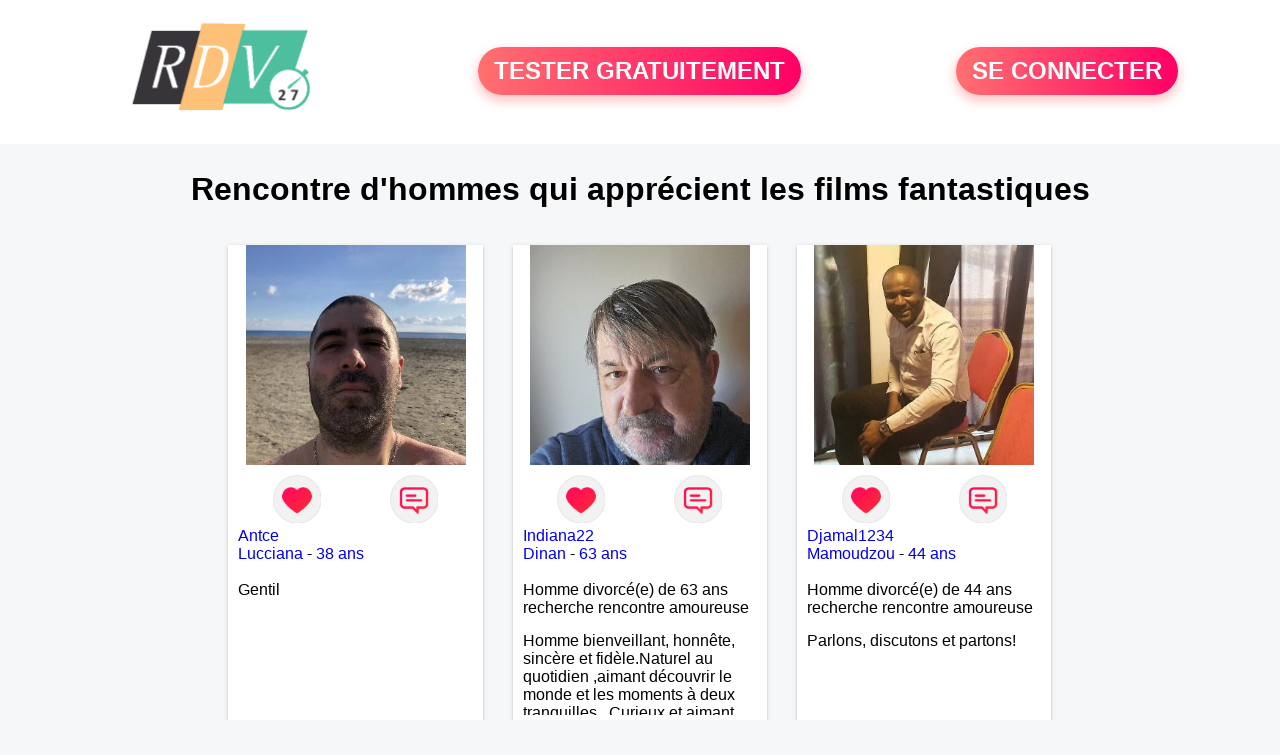

--- FILE ---
content_type: text/html; charset=UTF-8
request_url: https://www.rdv27.fr/recherche/rencontre-d-hommes-qui-apprecient-les-films-fantastiques-14-15-0
body_size: 6591
content:
<!-- corps-recherche -->
<!DOCTYPE html>
<html lang="fr">
<head>
<title>Rencontre d'hommes qui apprécient les films fantastiques 27 - Eure</title>
<meta name="description" content="Réalisez la rencontre d'hommes qui apprécient les films fantastiques 27 - Eure">
<meta name="keywords" content="">
<meta name="subject" content="Recherche des rencontre d'hommes qui apprécient les films fantastiques">
<meta name="Author" content="RDV27">
<meta name="Creation_date" content="21/02/2005">
<link rel="canonical" href="https://www.rdv27.fr/recherche/rencontre-d-hommes-qui-apprecient-les-films-fantastiques-14-15-0">
<link rel='icon' type='image/x-icon' href='../favicon-rdv.ico'>
<meta charset="UTF-8">
<meta name="viewport" content="width=device-width, initial-scale=1.0">
<meta http-equiv="X-UA-Compatible" content="ie=edge">
<META NAME="CLASSIFICATION" CONTENT="rencontre, celibataire, homme cherche femme, amour, amitie, couple, relation, ame soeur">
<meta name="theme-color" content="#f10d86"/>
<link rel='icon' type='image/x-icon' href='../favicon-rdv.ico' />
<link rel="stylesheet" type="text/css" media="screen" href="../assets/font/icons.css">
<link rel="stylesheet" type="text/css" media="screen" href="../assets/css/euroset-home.css">
<style>
.containerForm {
	background: url("../images/background/rdv27.fr.jpg")!important;
	background-position-x: center!important;
	background-repeat: no-repeat!important;
}
.p15 {
	padding: 15px;
}
.colLogo {
	width: 70%;
	text-align: center;
	background-color: rgba(255,255,255,.85);
	border-radius: 15px;
	margin-right:auto;
	margin-left:auto;
	max-width:400px;
}
.colLogo img {
	width: 70%;
}
.colAction {
	width:85%;
	margin-right:auto;
	margin-left:auto;
}
.formsAccueil {
	width: 100%;
	margin-top:65px;
	margin-bottom:30px;
}
.formsAccueilWrapper {
	max-width:400px;
	background-color: #000000a1;
	padding-top: 15px;
	padding-bottom: 15px;
	padding-right: 10px;
	padding-left: 10px;
	border-radius: 15px;
	margin-right:auto;
	margin-left:auto;
}
.btActionSp {
	width: 100%;
	background-image: linear-gradient(to right,#ff7070,#ff0065);
	color: #fff;
	border: 0!important;
	cursor: pointer;
	border-radius: 60px;
	font-weight: 700;
	font-size:1.5em;
	padding: .65rem 1rem;
	box-shadow: 0 5px 10px 2px rgba(255,112,112,.36)!important;
}
@media (max-width: 1154px) {
	.btActionSp {
		font-size:1.2em;
	}
}
@media (max-width: 992px) {
	.btActionSp {
		font-size:1.2em;
	}
}
@media (max-width: 800px) {
	.btActionSp {
		font-size:0.8em;
	}
}
@media (max-width: 768px) {
	.formsAccueilWrapper {
		width:90%;
	}
}
.arPagin .arWrapperString {
	width: 100%;
	height:auto;
	padding: 8px;
}
.colAction {
	margin-top:30px;
}
.logoSiteSpecial {
	text-align:center;
}
.logoSiteSpecial img {
	max-height:125px;
	max-width:100%;
}
body {
	margin-top:150px;
}
@media (max-width: 768px) {
	body {
		margin-top:300px;
	}
}
</style>
</head>
<body>
<div id="loading" class="loading">
	Loading&#8230;
</div>
<div class="container" style="background-color:#ffffff;display:block;position:fixed;z-index:1000;top:0;left:0;margin-top:0px;width:100%;margin-left: auto;margin-right: auto;max-width:100%">
	<div class="row" style="margin-bottom:15px;">
		<div class="l4 s12" style="align-self:center">
			<div class="logoSiteSpecial">
				<a href="../" alt="Site de rencontre gratuit Rdv27">
				<img src="../logo-header/www.rdv27.fr.png" title="Accueil" /></a>
			</div>
		</div>
		<div class="l4 s12" style="align-self:center; ">
			<div class="colAction">
				<div class="row">
					<div class="s12" style="text-align:center;margin-bottom:1em;">
						<div class="inscriptionBtWrapper"><a title="Inscription" href="../inscription" class="btActionSp btInscription" style="white-space: nowrap;">TESTER GRATUITEMENT</a></div>
					</div>
				</div>
			</div>
		</div>
		<div class="l4 s12" style="align-self:center; ">
			<div class="colAction">
				<div class="row">
					<div class="s12" style="text-align:center;margin-bottom:1em;">
						<div class="connexionBtWrapper"><a title="Connection" href="../seconnecter" class="btActionSp btConnexionSp" >SE CONNECTER</a></div>
					</div>
				</div>
			</div>
		</div>
	</div>
</div><div class="row">
	<div class="s12 textCenter">
		<h1>
Rencontre d'hommes qui apprécient les films fantastiques		</h1>
	</div>
</div>
<div class="row">
	<!-- BEGIN PROFIL -->
	<div class="l2 m2"></div>
	<div class="l8 s12">
		<div class="row">
			<div class="l3 m4 s12">
				<div class="p15">
					<div class="arCardSP">
						<div class="header" style="background-image: url('../photos/184/88/1848892/1848892_300.jpg'); cursor: pointer;"
							onclick="window.location.href='../rencontre-Antce-profil-1848892';"></div>
						<div class="body">
							<div class="title">
								<!-- BEGIN BUTTON -->
								<div class="row">
									<div class="s6" style="text-align:center">
										<div style="cursor: pointer;" onclick="homeSendCdr('Antce');">
											<img src="../assets/img/round-like.png" width="48" height="48" title="Envoyer un coup de coeur" alt="Envoyer un coup de coeur">
										</div>
									</div>
									<div class="s6" style="text-align:center">
										<div style="cursor: pointer;" onclick="homeSendMsg('Antce');">
											<img src="../assets/img/round-message.png" width="48" height="48" title="Envoyer un message" alt="Envoyer un message">
										</div>
									</div>
								</div>
								<!-- END BUTTON -->
								<a href="../rencontre-Antce-profil-1848892" title="Voir le profil">Antce</a>
							</div>
							<div class="text">
								<a title="Rencontre par ville" href=../recherche/rencontre-hommes-lucciana-18-13935-0>Lucciana</a> - <a title="Rencontre par age" href=../recherche/rencontre-hommes-38-ans-13-38-0>38 ans</a><br><br>
Gentil							</div>
						</div>
						<div class="textCenter p15">
							<a href="../rencontre-Antce-profil-1848892" class="arBtn gradientMauve" title="Voir le profil">Voir le profil</a>    
						</div>
					</div>
				</div>
			</div>
			<div class="l3 m4 s12">
				<div class="p15">
					<div class="arCardSP">
						<div class="header" style="background-image: url('../photos/184/90/1849034/1849034_300.jpg'); cursor: pointer;"
							onclick="window.location.href='../rencontre-Indiana22-profil-1849034';"></div>
						<div class="body">
							<div class="title">
								<!-- BEGIN BUTTON -->
								<div class="row">
									<div class="s6" style="text-align:center">
										<div style="cursor: pointer;" onclick="homeSendCdr('Indiana22');">
											<img src="../assets/img/round-like.png" width="48" height="48" title="Envoyer un coup de coeur" alt="Envoyer un coup de coeur">
										</div>
									</div>
									<div class="s6" style="text-align:center">
										<div style="cursor: pointer;" onclick="homeSendMsg('Indiana22');">
											<img src="../assets/img/round-message.png" width="48" height="48" title="Envoyer un message" alt="Envoyer un message">
										</div>
									</div>
								</div>
								<!-- END BUTTON -->
								<a href="../rencontre-Indiana22-profil-1849034" title="Voir le profil">Indiana22</a>
							</div>
							<div class="text">
								<a title="Rencontre par ville" href=../recherche/rencontre-hommes-dinan-18-8576-0>Dinan</a> - <a title="Rencontre par age" href=../recherche/rencontre-hommes-63-ans-13-63-0>63 ans</a><br><br>
								<div style="margin-bottom:15px;">
Homme divorcé(e) de 63 ans recherche rencontre amoureuse								</div>
Homme bienveillant, honnête, sincère et fidèle.Naturel au quotidien ,aimant découvrir le monde et les moments à deux tranquilles .  Curieux et aimant tous ce qui a trait à l'Histoire et à l'Art dans son ensemble . J'aime la culture en général et plus particulièrement celle de la Bretagne  Je préfère la nature et ses grands espaces à la ville,la Mer, j'aime m'y ressourcer le plus souvent possible.  Passionné d'automobile, je les préfère anciennes ou Américaines  Très tactile et câlin recherche une Femme ayant ,ce même besoin,Plus jeune que moi de préférence, l’écart d’âge ne me dérange pas. Je vous préfère plutôt avec les cheveux longs ,blonde, rousse ou brune, peu m'importe. Yeux bleus ,verts ou autres, peu m'importe, l'essentiel étant de les voir pétiller de bonheur.  Recherche uniquement pour relation sérieuse ,celle qui sera ma moitié ,mon complément. Pour pleinement profiter de la vie et de tous ce qu'elle nous offre .							</div>
						</div>
						<div class="textCenter p15">
							<a href="../rencontre-Indiana22-profil-1849034" class="arBtn gradientMauve" title="Voir le profil">Voir le profil</a>    
						</div>
					</div>
				</div>
			</div>
			<div class="l3 m4 s12">
				<div class="p15">
					<div class="arCardSP">
						<div class="header" style="background-image: url('../photos/183/77/1837730/1837730_300.jpg'); cursor: pointer;"
							onclick="window.location.href='../rencontre-Djamal1234-profil-1837730';"></div>
						<div class="body">
							<div class="title">
								<!-- BEGIN BUTTON -->
								<div class="row">
									<div class="s6" style="text-align:center">
										<div style="cursor: pointer;" onclick="homeSendCdr('Djamal1234');">
											<img src="../assets/img/round-like.png" width="48" height="48" title="Envoyer un coup de coeur" alt="Envoyer un coup de coeur">
										</div>
									</div>
									<div class="s6" style="text-align:center">
										<div style="cursor: pointer;" onclick="homeSendMsg('Djamal1234');">
											<img src="../assets/img/round-message.png" width="48" height="48" title="Envoyer un message" alt="Envoyer un message">
										</div>
									</div>
								</div>
								<!-- END BUTTON -->
								<a href="../rencontre-Djamal1234-profil-1837730" title="Voir le profil">Djamal1234</a>
							</div>
							<div class="text">
								<a title="Rencontre par ville" href=../recherche/rencontre-hommes-mamoudzou-18-14350-0>Mamoudzou</a> - <a title="Rencontre par age" href=../recherche/rencontre-hommes-44-ans-13-44-0>44 ans</a><br><br>
								<div style="margin-bottom:15px;">
Homme divorcé(e) de 44 ans recherche rencontre amoureuse								</div>
Parlons, discutons et partons!							</div>
						</div>
						<div class="textCenter p15">
							<a href="../rencontre-Djamal1234-profil-1837730" class="arBtn gradientMauve" title="Voir le profil">Voir le profil</a>    
						</div>
					</div>
				</div>
			</div>
			<div class="l3 m4 s12">
				<div class="p15">
					<div class="arCardSP">
						<div class="header" style="background-image: url('../photos/183/22/1832266/1832266_300.jpg'); cursor: pointer;"
							onclick="window.location.href='../rencontre-Titjis-profil-1832266';"></div>
						<div class="body">
							<div class="title">
								<!-- BEGIN BUTTON -->
								<div class="row">
									<div class="s6" style="text-align:center">
										<div style="cursor: pointer;" onclick="homeSendCdr('Titjis');">
											<img src="../assets/img/round-like.png" width="48" height="48" title="Envoyer un coup de coeur" alt="Envoyer un coup de coeur">
										</div>
									</div>
									<div class="s6" style="text-align:center">
										<div style="cursor: pointer;" onclick="homeSendMsg('Titjis');">
											<img src="../assets/img/round-message.png" width="48" height="48" title="Envoyer un message" alt="Envoyer un message">
										</div>
									</div>
								</div>
								<!-- END BUTTON -->
								<a href="../rencontre-Titjis-profil-1832266" title="Voir le profil">Titjis</a>
							</div>
							<div class="text">
								<a title="Rencontre par ville" href=../recherche/rencontre-hommes-origny-le-butin-18-6350-0>Origny-le-Butin</a> - <a title="Rencontre par age" href=../recherche/rencontre-hommes-45-ans-13-45-0>45 ans</a><br><br>
								<div style="margin-bottom:15px;">
Homme célibataire de 45 ans recherche rencontre amoureuse								</div>
Je recherche cette femme qui me manque énormément que ce soit au niveau de son regard , son toucher tactile , sa simplicité , sa douceur bref tout ces défauts et ses qualités pour une relation pérenne 							</div>
						</div>
						<div class="textCenter p15">
							<a href="../rencontre-Titjis-profil-1832266" class="arBtn gradientMauve" title="Voir le profil">Voir le profil</a>    
						</div>
					</div>
				</div>
			</div>
			<div class="l3 m4 s12">
				<div class="p15">
					<div class="arCardSP">
						<div class="header" style="background-image: url('../photos/184/72/1847238/1847238_300.jpg'); cursor: pointer;"
							onclick="window.location.href='../rencontre-Jbapt26-profil-1847238';"></div>
						<div class="body">
							<div class="title">
								<!-- BEGIN BUTTON -->
								<div class="row">
									<div class="s6" style="text-align:center">
										<div style="cursor: pointer;" onclick="homeSendCdr('Jbapt26');">
											<img src="../assets/img/round-like.png" width="48" height="48" title="Envoyer un coup de coeur" alt="Envoyer un coup de coeur">
										</div>
									</div>
									<div class="s6" style="text-align:center">
										<div style="cursor: pointer;" onclick="homeSendMsg('Jbapt26');">
											<img src="../assets/img/round-message.png" width="48" height="48" title="Envoyer un message" alt="Envoyer un message">
										</div>
									</div>
								</div>
								<!-- END BUTTON -->
								<a href="../rencontre-Jbapt26-profil-1847238" title="Voir le profil">Jbapt26</a>
							</div>
							<div class="text">
								<a title="Rencontre par ville" href=../recherche/rencontre-hommes-le-gosier-18-14181-0>Le Gosier</a> - <a title="Rencontre par age" href=../recherche/rencontre-hommes-48-ans-13-48-0>48 ans</a><br><br>
								<div style="margin-bottom:15px;">
Homme célibataire de 48 ans recherche rencontre amoureuse								</div>
Souhaite une histoire sérieuse, je laisse le destin me guider! Pour profiter et partager avec une femme qui aime rire, fidèle et qui sait prendre soins des gens qu’elle aime .							</div>
						</div>
						<div class="textCenter p15">
							<a href="../rencontre-Jbapt26-profil-1847238" class="arBtn gradientMauve" title="Voir le profil">Voir le profil</a>    
						</div>
					</div>
				</div>
			</div>
			<div class="l3 m4 s12">
				<div class="p15">
					<div class="arCardSP">
						<div class="header" style="background-image: url('../photos/185/03/1850379/1850379_300.jpg'); cursor: pointer;"
							onclick="window.location.href='../rencontre-bilbo-profil-1850379';"></div>
						<div class="body">
							<div class="title">
								<!-- BEGIN BUTTON -->
								<div class="row">
									<div class="s6" style="text-align:center">
										<div style="cursor: pointer;" onclick="homeSendCdr('bilbo');">
											<img src="../assets/img/round-like.png" width="48" height="48" title="Envoyer un coup de coeur" alt="Envoyer un coup de coeur">
										</div>
									</div>
									<div class="s6" style="text-align:center">
										<div style="cursor: pointer;" onclick="homeSendMsg('bilbo');">
											<img src="../assets/img/round-message.png" width="48" height="48" title="Envoyer un message" alt="Envoyer un message">
										</div>
									</div>
								</div>
								<!-- END BUTTON -->
								<a href="../rencontre-bilbo-profil-1850379" title="Voir le profil">bilbo</a>
							</div>
							<div class="text">
								<a title="Rencontre par ville" href=../recherche/rencontre-hommes-arbonne-18-2834-0>Arbonne</a> - <a title="Rencontre par age" href=../recherche/rencontre-hommes-63-ans-13-63-0>63 ans</a><br><br>
								<div style="margin-bottom:15px;">
Homme célibataire de 63 ans recherche rencontre amoureuse								</div>
suis cool, avec une grosse envie de partager des moments, du plaisir, des week end, sans prise de tete, , juste avec envie et delice...... j'aime bien les long weekend cul-turel en europe, partir decouvrir une ville, un artiste , une expo, un bon hotel, de bons restaus, nos peaux en contacte.......							</div>
						</div>
						<div class="textCenter p15">
							<a href="../rencontre-bilbo-profil-1850379" class="arBtn gradientMauve" title="Voir le profil">Voir le profil</a>    
						</div>
					</div>
				</div>
			</div>
			<div class="l3 m4 s12">
				<div class="p15">
					<div class="arCardSP">
						<div class="header" style="background-image: url('../photos/184/65/1846531/1846531_300.jpg'); cursor: pointer;"
							onclick="window.location.href='../rencontre-Flo35290-profil-1846531';"></div>
						<div class="body">
							<div class="title">
								<!-- BEGIN BUTTON -->
								<div class="row">
									<div class="s6" style="text-align:center">
										<div style="cursor: pointer;" onclick="homeSendCdr('Flo35290');">
											<img src="../assets/img/round-like.png" width="48" height="48" title="Envoyer un coup de coeur" alt="Envoyer un coup de coeur">
										</div>
									</div>
									<div class="s6" style="text-align:center">
										<div style="cursor: pointer;" onclick="homeSendMsg('Flo35290');">
											<img src="../assets/img/round-message.png" width="48" height="48" title="Envoyer un message" alt="Envoyer un message">
										</div>
									</div>
								</div>
								<!-- END BUTTON -->
								<a href="../rencontre-Flo35290-profil-1846531" title="Voir le profil">Flo35290</a>
							</div>
							<div class="text">
								<a title="Rencontre par ville" href=../recherche/rencontre-hommes-muel-18-9486-0>Muel</a> - <a title="Rencontre par age" href=../recherche/rencontre-hommes-57-ans-13-57-0>57 ans</a><br><br>
								<div style="margin-bottom:15px;">
Homme divorcé(e) de 57 ans recherche rencontre amoureuse								</div>
Divorcé depuis plusieurs années il est temps de trouver la personne qui a envie de partager mes passions et j'ai envie de partager ses passions aussi .
A bientôt pour de nouvelles aventures 							</div>
						</div>
						<div class="textCenter p15">
							<a href="../rencontre-Flo35290-profil-1846531" class="arBtn gradientMauve" title="Voir le profil">Voir le profil</a>    
						</div>
					</div>
				</div>
			</div>
			<div class="l3 m4 s12">
				<div class="p15">
					<div class="arCardSP">
						<div class="header" style="background-image: url('../photos/185/00/1850097/1850097_300.jpg'); cursor: pointer;"
							onclick="window.location.href='../rencontre-Fabien91+-profil-1850097';"></div>
						<div class="body">
							<div class="title">
								<!-- BEGIN BUTTON -->
								<div class="row">
									<div class="s6" style="text-align:center">
										<div style="cursor: pointer;" onclick="homeSendCdr('Fabien91 ');">
											<img src="../assets/img/round-like.png" width="48" height="48" title="Envoyer un coup de coeur" alt="Envoyer un coup de coeur">
										</div>
									</div>
									<div class="s6" style="text-align:center">
										<div style="cursor: pointer;" onclick="homeSendMsg('Fabien91 ');">
											<img src="../assets/img/round-message.png" width="48" height="48" title="Envoyer un message" alt="Envoyer un message">
										</div>
									</div>
								</div>
								<!-- END BUTTON -->
								<a href="../rencontre-Fabien91+-profil-1850097" title="Voir le profil">Fabien91 </a>
							</div>
							<div class="text">
								<a title="Rencontre par ville" href=../recherche/rencontre-hommes-yerres-18-17896-0>Yerres</a> - <a title="Rencontre par age" href=../recherche/rencontre-hommes-64-ans-13-64-0>64 ans</a><br><br>
								<div style="margin-bottom:15px;">
Homme divorcé(e) de 64 ans recherche rencontre amoureuse								</div>
64 ans toujours en activité en tant qu'Agent Immobilier. 							</div>
						</div>
						<div class="textCenter p15">
							<a href="../rencontre-Fabien91+-profil-1850097" class="arBtn gradientMauve" title="Voir le profil">Voir le profil</a>    
						</div>
					</div>
				</div>
			</div>
			<div class="l3 m4 s12">
				<div class="p15">
					<div class="arCardSP">
						<div class="header" style="background-image: url('../photos/183/40/1834084/1834084_300.jpg'); cursor: pointer;"
							onclick="window.location.href='../rencontre-Jean19-profil-1834084';"></div>
						<div class="body">
							<div class="title">
								<!-- BEGIN BUTTON -->
								<div class="row">
									<div class="s6" style="text-align:center">
										<div style="cursor: pointer;" onclick="homeSendCdr('Jean19');">
											<img src="../assets/img/round-like.png" width="48" height="48" title="Envoyer un coup de coeur" alt="Envoyer un coup de coeur">
										</div>
									</div>
									<div class="s6" style="text-align:center">
										<div style="cursor: pointer;" onclick="homeSendMsg('Jean19');">
											<img src="../assets/img/round-message.png" width="48" height="48" title="Envoyer un message" alt="Envoyer un message">
										</div>
									</div>
								</div>
								<!-- END BUTTON -->
								<a href="../rencontre-Jean19-profil-1834084" title="Voir le profil">Jean19</a>
							</div>
							<div class="text">
								<a title="Rencontre par ville" href=../recherche/rencontre-hommes-toulouse-18-25469-0>Toulouse</a> - <a title="Rencontre par age" href=../recherche/rencontre-hommes-55-ans-13-55-0>55 ans</a><br><br>
								<div style="margin-bottom:15px;">
Homme divorcé(e) de 55 ans recherche rencontre amoureuse								</div>
Je cherche mon âme sœur 							</div>
						</div>
						<div class="textCenter p15">
							<a href="../rencontre-Jean19-profil-1834084" class="arBtn gradientMauve" title="Voir le profil">Voir le profil</a>    
						</div>
					</div>
				</div>
			</div>
			<div class="l3 m4 s12">
				<div class="p15">
					<div class="arCardSP">
						<div class="header" style="background-image: url('../photos/184/93/1849342/1849342_300.jpg'); cursor: pointer;"
							onclick="window.location.href='../rencontre-Bruno123-profil-1849342';"></div>
						<div class="body">
							<div class="title">
								<!-- BEGIN BUTTON -->
								<div class="row">
									<div class="s6" style="text-align:center">
										<div style="cursor: pointer;" onclick="homeSendCdr('Bruno123');">
											<img src="../assets/img/round-like.png" width="48" height="48" title="Envoyer un coup de coeur" alt="Envoyer un coup de coeur">
										</div>
									</div>
									<div class="s6" style="text-align:center">
										<div style="cursor: pointer;" onclick="homeSendMsg('Bruno123');">
											<img src="../assets/img/round-message.png" width="48" height="48" title="Envoyer un message" alt="Envoyer un message">
										</div>
									</div>
								</div>
								<!-- END BUTTON -->
								<a href="../rencontre-Bruno123-profil-1849342" title="Voir le profil">Bruno123</a>
							</div>
							<div class="text">
								<a title="Rencontre par ville" href=../recherche/rencontre-hommes-saint-nazaire-18-28647-0>Saint-Nazaire</a> - <a title="Rencontre par age" href=../recherche/rencontre-hommes-53-ans-13-53-0>53 ans</a><br><br>
								<div style="margin-bottom:15px;">
Homme célibataire de 53 ans recherche rencontre amoureuse								</div>
Bonjour je suis seul et marre d’être seul donc si vous êtes intéressés je suis là pour de vrais rendez-vous pas pour du factice Merci 							</div>
						</div>
						<div class="textCenter p15">
							<a href="../rencontre-Bruno123-profil-1849342" class="arBtn gradientMauve" title="Voir le profil">Voir le profil</a>    
						</div>
					</div>
				</div>
			</div>
			<div class="l3 m4 s12">
				<div class="p15">
					<div class="arCardSP">
						<div class="header" style="background-image: url('../photos/184/93/1849312/1849312_300.jpg'); cursor: pointer;"
							onclick="window.location.href='../rencontre-Ducat-profil-1849312';"></div>
						<div class="body">
							<div class="title">
								<!-- BEGIN BUTTON -->
								<div class="row">
									<div class="s6" style="text-align:center">
										<div style="cursor: pointer;" onclick="homeSendCdr('Ducat');">
											<img src="../assets/img/round-like.png" width="48" height="48" title="Envoyer un coup de coeur" alt="Envoyer un coup de coeur">
										</div>
									</div>
									<div class="s6" style="text-align:center">
										<div style="cursor: pointer;" onclick="homeSendMsg('Ducat');">
											<img src="../assets/img/round-message.png" width="48" height="48" title="Envoyer un message" alt="Envoyer un message">
										</div>
									</div>
								</div>
								<!-- END BUTTON -->
								<a href="../rencontre-Ducat-profil-1849312" title="Voir le profil">Ducat</a>
							</div>
							<div class="text">
								<a title="Rencontre par ville" href=../recherche/rencontre-hommes-lunel-18-20177-0>Lunel</a> - <a title="Rencontre par age" href=../recherche/rencontre-hommes-49-ans-13-49-0>49 ans</a><br><br>
								<div style="margin-bottom:15px;">
Homme célibataire de 49 ans recherche rencontre amoureuse								</div>
Se décrire 🙄 un peu de folie mais les pieds sur terre,un peu pressé mais extrêmement patient, un peu sensible mais avec les épaules larges et à la recherche de l’Amour le vrai celui qui dure toujours qui vous empêche d’imaginer votre vie sans l’être aimé. Bon ok j’arrête je vais vous saouler 🤪							</div>
						</div>
						<div class="textCenter p15">
							<a href="../rencontre-Ducat-profil-1849312" class="arBtn gradientMauve" title="Voir le profil">Voir le profil</a>    
						</div>
					</div>
				</div>
			</div>
			<div class="l3 m4 s12">
				<div class="p15">
					<div class="arCardSP">
						<div class="header" style="background-image: url('../photos/184/85/1848534/1848534_300.jpg'); cursor: pointer;"
							onclick="window.location.href='../rencontre-Johndod-profil-1848534';"></div>
						<div class="body">
							<div class="title">
								<!-- BEGIN BUTTON -->
								<div class="row">
									<div class="s6" style="text-align:center">
										<div style="cursor: pointer;" onclick="homeSendCdr('Johndod');">
											<img src="../assets/img/round-like.png" width="48" height="48" title="Envoyer un coup de coeur" alt="Envoyer un coup de coeur">
										</div>
									</div>
									<div class="s6" style="text-align:center">
										<div style="cursor: pointer;" onclick="homeSendMsg('Johndod');">
											<img src="../assets/img/round-message.png" width="48" height="48" title="Envoyer un message" alt="Envoyer un message">
										</div>
									</div>
								</div>
								<!-- END BUTTON -->
								<a href="../rencontre-Johndod-profil-1848534" title="Voir le profil">Johndod</a>
							</div>
							<div class="text">
								<a title="Rencontre par ville" href=../recherche/rencontre-hommes-arras-18-27539-0>Arras</a> - <a title="Rencontre par age" href=../recherche/rencontre-hommes-45-ans-13-45-0>45 ans</a><br><br>
								<div style="margin-bottom:15px;">
Homme célibataire de 45 ans recherche rencontre amoureuse								</div>
Je suis sincère honnête et j'aime la simplicité 							</div>
						</div>
						<div class="textCenter p15">
							<a href="../rencontre-Johndod-profil-1848534" class="arBtn gradientMauve" title="Voir le profil">Voir le profil</a>    
						</div>
					</div>
				</div>
			</div>
			<div class="l3 m4 s12">
				<div class="p15">
					<div class="arCardSP">
						<div class="header" style="background-image: url('../photos/78/29/782994/782994_300.jpg'); cursor: pointer;"
							onclick="window.location.href='../rencontre-Sunshiro02-profil-782994';"></div>
						<div class="body">
							<div class="title">
								<!-- BEGIN BUTTON -->
								<div class="row">
									<div class="s6" style="text-align:center">
										<div style="cursor: pointer;" onclick="homeSendCdr('Sunshiro02');">
											<img src="../assets/img/round-like.png" width="48" height="48" title="Envoyer un coup de coeur" alt="Envoyer un coup de coeur">
										</div>
									</div>
									<div class="s6" style="text-align:center">
										<div style="cursor: pointer;" onclick="homeSendMsg('Sunshiro02');">
											<img src="../assets/img/round-message.png" width="48" height="48" title="Envoyer un message" alt="Envoyer un message">
										</div>
									</div>
								</div>
								<!-- END BUTTON -->
								<a href="../rencontre-Sunshiro02-profil-782994" title="Voir le profil">Sunshiro02</a>
							</div>
							<div class="text">
								<a title="Rencontre par ville" href=../recherche/rencontre-hommes-soissons-18-30567-0>Soissons</a> - <a title="Rencontre par age" href=../recherche/rencontre-hommes-41-ans-13-41-0>41 ans</a><br><br>
								<div style="margin-bottom:15px;">
Homme célibataire de 41 ans recherche rencontre amoureuse								</div>
Est-ce que le véritable amour se trouve ici? Y-a-t'il des femmes réellement sincères et surtout ne jouant pas avec les sentiments des hommes?
Etant un homme protecteur et bienveillant, je veux continuer d'y croire et pouvoir enfin former la petite famille que je désir temps.
Faux profil, profiteuse et autres joyeuseté passer votre chemin, vous ne m'intéressez pas du tout!							</div>
						</div>
						<div class="textCenter p15">
							<a href="../rencontre-Sunshiro02-profil-782994" class="arBtn gradientMauve" title="Voir le profil">Voir le profil</a>    
						</div>
					</div>
				</div>
			</div>
			<div class="l3 m4 s12">
				<div class="p15">
					<div class="arCardSP">
						<div class="header" style="background-image: url('../photos/184/65/1846551/1846551_300.jpg'); cursor: pointer;"
							onclick="window.location.href='../rencontre-Rem86-profil-1846551';"></div>
						<div class="body">
							<div class="title">
								<!-- BEGIN BUTTON -->
								<div class="row">
									<div class="s6" style="text-align:center">
										<div style="cursor: pointer;" onclick="homeSendCdr('Rem86');">
											<img src="../assets/img/round-like.png" width="48" height="48" title="Envoyer un coup de coeur" alt="Envoyer un coup de coeur">
										</div>
									</div>
									<div class="s6" style="text-align:center">
										<div style="cursor: pointer;" onclick="homeSendMsg('Rem86');">
											<img src="../assets/img/round-message.png" width="48" height="48" title="Envoyer un message" alt="Envoyer un message">
										</div>
									</div>
								</div>
								<!-- END BUTTON -->
								<a href="../rencontre-Rem86-profil-1846551" title="Voir le profil">Rem86</a>
							</div>
							<div class="text">
								<a title="Rencontre par ville" href=../recherche/rencontre-hommes-margerie-chantagret-18-36941-0>Margerie-Chantagret</a> - <a title="Rencontre par age" href=../recherche/rencontre-hommes-39-ans-13-39-0>39 ans</a><br><br>
								<div style="margin-bottom:15px;">
Homme célibataire de 39 ans recherche rencontre amoureuse								</div>
Je suis agriculteur je recherche une relation sérieuse 							</div>
						</div>
						<div class="textCenter p15">
							<a href="../rencontre-Rem86-profil-1846551" class="arBtn gradientMauve" title="Voir le profil">Voir le profil</a>    
						</div>
					</div>
				</div>
			</div>
			<div class="l3 m4 s12">
				<div class="p15">
					<div class="arCardSP">
						<div class="header" style="background-image: url('../photos/185/02/1850282/1850282_300.jpg'); cursor: pointer;"
							onclick="window.location.href='../rencontre-Erigbzh29-profil-1850282';"></div>
						<div class="body">
							<div class="title">
								<!-- BEGIN BUTTON -->
								<div class="row">
									<div class="s6" style="text-align:center">
										<div style="cursor: pointer;" onclick="homeSendCdr('Erigbzh29');">
											<img src="../assets/img/round-like.png" width="48" height="48" title="Envoyer un coup de coeur" alt="Envoyer un coup de coeur">
										</div>
									</div>
									<div class="s6" style="text-align:center">
										<div style="cursor: pointer;" onclick="homeSendMsg('Erigbzh29');">
											<img src="../assets/img/round-message.png" width="48" height="48" title="Envoyer un message" alt="Envoyer un message">
										</div>
									</div>
								</div>
								<!-- END BUTTON -->
								<a href="../rencontre-Erigbzh29-profil-1850282" title="Voir le profil">Erigbzh29</a>
							</div>
							<div class="text">
								<a title="Rencontre par ville" href=../recherche/rencontre-hommes-rosporden-18-9211-0>Rosporden</a> - <a title="Rencontre par age" href=../recherche/rencontre-hommes-60-ans-13-60-0>60 ans</a><br><br>
								<div style="margin-bottom:15px;">
Homme divorcé(e) de 60 ans recherche rencontre amoureuse								</div>
Bref, homme la soixantaine cool , très calme, attentionné, à l'écoute et je suis très câlins.
J'ai envie d'amour, de complicité, de partage 
J'aime la nature, la mer, la montagne, je fais de la photographie amateur.
Grand bricoleur ( c'est ma passion)
Et très timide..... 
Pour info, je vape, je déteste l'odeur de la cigarette....							</div>
						</div>
						<div class="textCenter p15">
							<a href="../rencontre-Erigbzh29-profil-1850282" class="arBtn gradientMauve" title="Voir le profil">Voir le profil</a>    
						</div>
					</div>
				</div>
			</div>
			<div class="l3 m4 s12">
				<div class="p15">
					<div class="arCardSP">
						<div class="header" style="background-image: url('../photos/184/21/1842135/1842135_300.jpg'); cursor: pointer;"
							onclick="window.location.href='../rencontre-kach89+-profil-1842135';"></div>
						<div class="body">
							<div class="title">
								<!-- BEGIN BUTTON -->
								<div class="row">
									<div class="s6" style="text-align:center">
										<div style="cursor: pointer;" onclick="homeSendCdr('kach89 ');">
											<img src="../assets/img/round-like.png" width="48" height="48" title="Envoyer un coup de coeur" alt="Envoyer un coup de coeur">
										</div>
									</div>
									<div class="s6" style="text-align:center">
										<div style="cursor: pointer;" onclick="homeSendMsg('kach89 ');">
											<img src="../assets/img/round-message.png" width="48" height="48" title="Envoyer un message" alt="Envoyer un message">
										</div>
									</div>
								</div>
								<!-- END BUTTON -->
								<a href="../rencontre-kach89+-profil-1842135" title="Voir le profil">kach89 </a>
							</div>
							<div class="text">
								<a title="Rencontre par ville" href=../recherche/rencontre-hommes-champigny-18-8466-0>Champigny</a> - <a title="Rencontre par age" href=../recherche/rencontre-hommes-58-ans-13-58-0>58 ans</a><br><br>
								<div style="margin-bottom:15px;">
Homme divorcé(e) de 58 ans recherche rencontre amoureuse								</div>
souriant honnête  mesure 1.92  pèse 93 kilos							</div>
						</div>
						<div class="textCenter p15">
							<a href="../rencontre-kach89+-profil-1842135" class="arBtn gradientMauve" title="Voir le profil">Voir le profil</a>    
						</div>
					</div>
				</div>
			</div>
		</div>
		<!-- BEGIN PAGIN -->
		<div class="row textCenter">
			<ul class="arPagin">
<li class='arWrapperNumber active'><a href='//www.rdv27.fr/recherche/rencontre-d-hommes-qui-apprecient-les-films-fantastiques-14-15-' title='Page 1'>1</a></li>
<li class='arWrapperNumber '><a href='//www.rdv27.fr/recherche/rencontre-d-hommes-qui-apprecient-les-films-fantastiques-14-15-1' title='Page 2'>2</a></li>
<li class='arWrapperNumber '><a href='//www.rdv27.fr/recherche/rencontre-d-hommes-qui-apprecient-les-films-fantastiques-14-15-2' title='Page 3'>3</a></li>
<li class='arWrapperNumber '><a href='//www.rdv27.fr/recherche/rencontre-d-hommes-qui-apprecient-les-films-fantastiques-14-15-3' title='Page 4'>4</a></li>
<li class='arWrapperNumber '><a href='//www.rdv27.fr/recherche/rencontre-d-hommes-qui-apprecient-les-films-fantastiques-14-15-4' title='Page 5'>5</a></li>
<li class='arWrapperNumber '><a href='//www.rdv27.fr/recherche/rencontre-d-hommes-qui-apprecient-les-films-fantastiques-14-15-5' title='Page 6'>6</a></li>
<li class='arWrapperNumber '><a href='//www.rdv27.fr/recherche/rencontre-d-hommes-qui-apprecient-les-films-fantastiques-14-15-6' title='Page 7'>7</a></li>
<li class='arWrapperNumber '><a href='//www.rdv27.fr/recherche/rencontre-d-hommes-qui-apprecient-les-films-fantastiques-14-15-7' title='Page 8'>8</a></li>
<li class='arWrapperNumber '><a href='//www.rdv27.fr/recherche/rencontre-d-hommes-qui-apprecient-les-films-fantastiques-14-15-8' title='Page 9'>9</a></li>
<li class='arWrapperNumber '><a href='//www.rdv27.fr/recherche/rencontre-d-hommes-qui-apprecient-les-films-fantastiques-14-15-9' title='Page 10'>10</a></li>
			</ul>
		</div>
		<!-- END PAGIN -->
	</div>
	<div class="l2 m2"></div>
	<!-- END PROFIL -->
</div>
<div class="footerSite">
	<div><a href="../faq" rel="nofollow">FAQ</a></div>
	<div><a href="../cgu" rel="nofollow">CGU</a></div>
	<div><a href="../plan-du-site">PLAN DU SITE</a></div>
	<div><a href="../contact.php" rel="nofollow">CONTACT</a></div>
</div>
<div class="arModal arHide" id="myModal">
	<div class="wrapperModal">
		<div class="modal-header titre"></div>
		<div class="modal-body texte"></div>
		<div class="modal-footer">
			<a href="javascript:void(0);" class="arBtn btOK gradientMauve btCANCEL">Fermer</a>
		</div>
	</div>
</div>
<div class="arModal arHide" id="myModalClose">
	<div class="wrapperModal">
		<div class="modal-header titre"></div>
		<div class="modal-body texte"></div>
		<div class="modal-footer">
			<a href="javascript:void(0);" class="arBtn btOK gradientMauve">Tester gratuitement</a>
			<a href="javascript:void(0);" class="arBtn gradientOrangeRose btCANCEL">Fermer</a>
		</div>
	</div>
</div>
</body>
</html>
<script>
var typePage = 'SP';
</script>
<script src="../assets/js/euroset-home.js?v=20250329"></script>
<script>
document.addEventListener("DOMContentLoaded", function() {
	document.addEventListener("contextmenu", function(e){
	e.preventDefault();
	}, false);
	handleIconViewPassword();
});
</script>
<!-- /home/dialfr/web/tag-analytics.php -->
<script>
collection = document.getElementsByTagName("script");
found = false;
for (let i = 0; i < collection.length; i++) {
	if ( (collection[i].src.search("google-analytics") >= 0) || (collection[i].src.search("googletagmanager") >= 0) ) {
		found = true;
		break;
	}
}
if (!found) {
	(function(i,s,o,g,r,a,m){
		i['GoogleAnalyticsObject'] = r;
		i[r] = i[r] || function() {
			(i[r].q = i[r].q || []).push(arguments)
		};
		i[r].l = 1 * new Date();
		a = s.createElement(o);
		m = s.getElementsByTagName(o)[0];
		a.async = 1;
		a.src = g;
		m.parentNode.insertBefore(a,m);
	})(window, document, 'script', 'https://www.googletagmanager.com/gtag/js?id=G-S396MQHCTV', 'ga');
	window.dataLayer = window.dataLayer || [];
	function gtag(){
		dataLayer.push(arguments);
	}
	gtag('js', new Date());
	gtag('config', 'G-S396MQHCTV');
}
</script>
<script type="text/javascript">
var sc_project = 12931178;
var sc_invisible = 1;
var sc_security = "92e957ae";
</script>
<script type="text/javascript" src="https://www.statcounter.com/counter/counter.js" async></script>
<!--
<noscript><div class="statcounter"><a title="Web Analytics Made Easy -
Statcounter" href="https://statcounter.com/" target="_blank"><img
class="statcounter" src="https://c.statcounter.com/12931178/0/92e957ae/1/"
alt="Web Analytics Made Easy - Statcounter"
referrerPolicy="no-referrer-when-downgrade"></a></div></noscript>
-->
